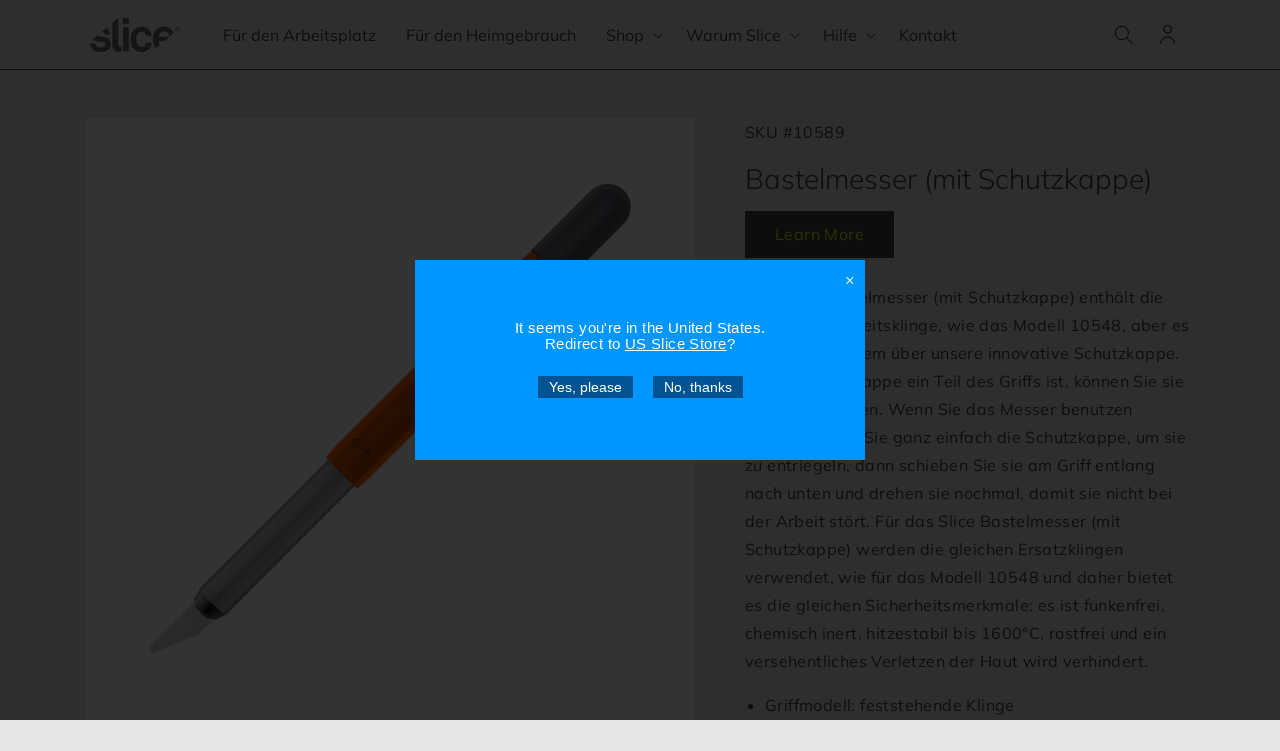

--- FILE ---
content_type: text/html; charset=UTF-8
request_url: https://api.reviews.io/json-ld/product/richsnippet?sku=10589%3B43070069670100&store=slice-products-inc&url=https://eu.sliceproducts.com/de-at/products/craft-knife-safety-cap&data=true&must_have_body=1
body_size: 437
content:
{
	"@context" : "http://schema.org",
	"@type" : "Product"

  		 ,"aggregateRating": {
      "@type" : "AggregateRating",
      "bestRating": "5",
		  "ratingValue" : "5.0000",
		  "reviewCount" : "6",
		  "worstRating" : 1
	},
	"review": [
				{
			"@type":"Review",
			"author": {
				"@type": "Person",
				"name": "ANGEL R"
			},
			"datePublished" : "2024-11-04",
			"description" : "met my expectations as well",
			"reviewRating": {
				"@type": "Rating",
				"bestRating" : "5",
				"ratingValue" : "5",
				"worstRating" : "1"
			},
			"reviewBody": "met my expectations as well"
		}
				,
						{
			"@type":"Review",
			"author": {
				"@type": "Person",
				"name": "Anonymous "
			},
			"datePublished" : "2024-06-27",
			"description" : "Amazing product! Very useful and great quality!",
			"reviewRating": {
				"@type": "Rating",
				"bestRating" : "5",
				"ratingValue" : "5",
				"worstRating" : "1"
			},
			"reviewBody": "Amazing product! Very useful and great quality!"
		}
					]
    		
		    ,"name" : "Craft Knife With Safety Cap",
		"image" : "https://cdn.shopify.com/s/files/1/0635/4468/8866/products/10589.jpg?v=1660647559",
				"sku" : "10589"
		    
}


--- FILE ---
content_type: text/html; charset=utf-8
request_url: https://fast.wistia.net/embed/iframe/bx8wn1vxn8
body_size: 2010
content:
<!DOCTYPE html>
<html>
<head>
<meta content='width=device-width, user-scalable=no' name='viewport'>
<meta content='noindex' name='robots'>
<meta content='noindex,indexifembedded' name='googlebot'>
<title>Slice 10589 Craft Knife (Safety Cap)</title>
<link rel="alternate" type="application/json+oembed" href="https://fast.wistia.com/oembed.json?url=https%3A%2F%2Ffast.wistia.com%2Fembed%2Fiframe%2Fbx8wn1vxn8" title="Slice 10589 Craft Knife (Safety Cap)" />
<meta name="twitter:card" content="player" />
<meta name="twitter:site" content="@slicetweet" />
<meta name="twitter:title" content="Slice 10589 Craft Knife (Safety Cap)" />
<meta name="twitter:url" content="https://fast.wistia.net/embed/iframe/bx8wn1vxn8?twitter=true" />
<meta name="twitter:description" content="1 min 20 sec video" />
<meta name="twitter:image" content="https://embed-ssl.wistia.com/deliveries/470efce76c5334e3fea536f5296764f94631a6e5/file.jpg" />
<meta name="twitter:player" content="https://fast.wistia.net/embed/iframe/bx8wn1vxn8?twitter=true" />
<meta name="twitter:player:width" content="435" />
<meta name="twitter:player:height" content="245" />

<script>
  window._inWistiaIframe = true;
</script>
<style>
  html, body {margin:0;padding:0;overflow:hidden;height:100%;}
  object {border:0;}
  #wistia_video,.wistia_embed {height:100%;width:100%;}
</style>
</head>
<body>
<script>
  function addWindowListener (type, callback) {
    if (window.addEventListener) {
      window.addEventListener(type, callback, false);
    } else if (window.attachEvent) {
      window.attachEvent('on' + type, callback);
    }
  }
  
  window.wistiaPostMessageQueue = [];
  addWindowListener('message', function (event) {
    if (!window._wistiaHasInitialized) {
      wistiaPostMessageQueue.push(event);
    }
  });
</script>
<link as='script' crossorigin='anonymous' href='//fast.wistia.net/assets/external/insideIframe.js' rel='modulepreload'>
<script async src='//fast.wistia.net/assets/external/E-v1.js'></script>
<div class='wistia_embed' id='wistia_video'></div>
<script>
  const swatchPreference =  true;
  if (swatchPreference) {
    document.getElementById('wistia_video').innerHTML = '<div class="wistia_swatch" style="height:100%;left:0;opacity:0;overflow:hidden;position:absolute;top:0;transition:opacity 200ms;width:100%;"><img src="https://fast.wistia.net/embed/medias/bx8wn1vxn8/swatch" style="filter:blur(5px);height:100%;object-fit:contain;width:100%;" alt="" aria-hidden="true" onload="this.parentNode.style.opacity=1;" /></div>';
  }
</script>
<script>
  window._wq = window._wq || [];
  window._wq.push(function (W) {
    W.iframeInit({"accountId":373836,"accountKey":"wistia-production_373836","analyticsHost":"https://distillery.wistia.net","formsHost":"https://app.wistia.com","formEventsApi":"/form-stream/1.0.0","aspectRatio":1.7777777777777777,"assets":[{"is_enhanced":false,"type":"original","slug":"original","display_name":"Original File","details":{},"width":1920,"height":1080,"ext":"mp4","size":16384936,"bitrate":1597,"public":true,"status":2,"progress":1.0,"url":"https://embed-ssl.wistia.com/deliveries/2916b5dca480b9b87a0067186dbbb682763ceac7.bin","created_at":1520207190},{"is_enhanced":false,"type":"iphone_video","slug":"mp4_h264_374k","display_name":"360p","details":{},"container":"mp4","codec":"h264","width":640,"height":360,"ext":"mp4","size":3840352,"bitrate":374,"public":true,"status":2,"progress":1.0,"metadata":{"max_bitrate":59408,"average_bitrate":52588,"early_max_bitrate":91243},"url":"https://embed-ssl.wistia.com/deliveries/8d88c592bd5dca843fc41a60ce306c82f36545d1.bin","created_at":1520207190,"segment_duration":3,"opt_vbitrate":1200},{"is_enhanced":false,"type":"mp4_video","slug":"mp4_h264_207k","display_name":"224p","details":{},"container":"mp4","codec":"h264","width":400,"height":224,"ext":"mp4","size":2130711,"bitrate":207,"public":true,"status":2,"progress":1.0,"metadata":{"max_bitrate":11217,"average_bitrate":11040,"early_max_bitrate":12596},"url":"https://embed-ssl.wistia.com/deliveries/f696dbf33d30df430ca419f80f817ea1e7f3892b.bin","created_at":1520207190,"segment_duration":3,"opt_vbitrate":300},{"is_enhanced":false,"type":"md_mp4_video","slug":"mp4_h264_444k","display_name":"540p","details":{},"container":"mp4","codec":"h264","width":960,"height":540,"ext":"mp4","size":4558077,"bitrate":444,"public":true,"status":2,"progress":1.0,"metadata":{"max_bitrate":76015,"average_bitrate":61415,"early_max_bitrate":148332},"url":"https://embed-ssl.wistia.com/deliveries/ac648382e47fab76b8fef0eef547883be4d18c59.bin","created_at":1520207190,"segment_duration":3,"opt_vbitrate":1800},{"is_enhanced":false,"type":"hd_mp4_video","slug":"mp4_h264_649k","display_name":"720p","details":{},"container":"mp4","codec":"h264","width":1280,"height":720,"ext":"mp4","size":6658192,"bitrate":649,"public":true,"status":2,"progress":1.0,"metadata":{"max_bitrate":104277,"average_bitrate":88168,"early_max_bitrate":250667},"url":"https://embed-ssl.wistia.com/deliveries/3da2940fac2a44bfbec3155ddffaccdbf8ac6bdc.bin","created_at":1520207190,"segment_duration":3,"opt_vbitrate":3750},{"is_enhanced":false,"type":"hd_mp4_video","slug":"mp4_h264_1114k","display_name":"1080p","details":{},"container":"mp4","codec":"h264","width":1920,"height":1080,"ext":"mp4","size":11425814,"bitrate":1114,"public":true,"status":2,"progress":1.0,"metadata":{"max_bitrate":177723,"average_bitrate":148828,"early_max_bitrate":448067},"url":"https://embed-ssl.wistia.com/deliveries/529612183d9abb6a894a2cd9f45ff38d43838aa6.bin","created_at":1520207190,"segment_duration":3,"opt_vbitrate":5625},{"is_enhanced":false,"type":"storyboard","slug":"storyboard_2000x1808","display_name":"Storyboard","details":{},"width":2000,"height":1808,"ext":"jpg","size":328640,"bitrate":0,"public":true,"status":2,"progress":1.0,"metadata":{"frame_width":200,"frame_height":113,"frame_count":160,"aspect_ratio":1.7777777777777777},"url":"https://embed-ssl.wistia.com/deliveries/937b28beece42225c9fe33a28bfb6fb5b7303de1.bin","created_at":1520207190},{"is_enhanced":false,"type":"still_image","slug":"still_image_1920x1080","display_name":"Thumbnail Image","details":{},"width":1920,"height":1080,"ext":"jpg","size":45069,"bitrate":0,"public":true,"status":2,"progress":1.0,"url":"https://embed-ssl.wistia.com/deliveries/470efce76c5334e3fea536f5296764f94631a6e5.bin","created_at":1520251085}],"branding":false,"createdAt":1520207190,"distilleryUrl":"https://distillery.wistia.com/x","duration":80.125,"enableCustomerLogo":true,"firstEmbedForAccount":false,"firstShareForAccount":false,"availableTranscripts":[],"hashedId":"bx8wn1vxn8","mediaId":32474204,"mediaKey":"wistia-production_32474204","mediaType":"Video","name":"Slice 10589 Craft Knife (Safety Cap)","preloadPreference":null,"progress":1.0,"protected":false,"projectId":2525097,"seoDescription":"a Products -- animation video","showAbout":true,"status":2,"type":"Video","playableWithoutInstantHls":true,"stats":{"loadCount":69559,"playCount":1960,"uniqueLoadCount":46588,"uniquePlayCount":1790,"averageEngagement":0.716592},"trackingTransmitInterval":20,"liveStreamEventDetails":null,"integrations":{"google_analytics":true},"hls_enabled":true,"embed_options":{"opaqueControls":false,"playerColor":"7b796a","playerColorGradient":{"on":false,"colors":[["#54bbff",0],["#baffff",1]]},"plugin":{"share":{"channels":"embed-email-facebook-twitter-linkedIn","pageTitle":"Slice 10589 Craft Knife (Safety Cap)","pageUrl":"https://sliceproducts.wistia.com/medias/bx8wn1vxn8","tweetText":"{video_name}","overrideUrl":"false","on":"true","conversionOpportunityKey":"wistia-production_3452878"}},"volumeControl":"true","fullscreenButton":"true","controlsVisibleOnLoad":"true","bpbTime":"false","vulcan":"true","branding":"false","showCustomerLogo":"true","autoPlay":"false","silentAutoPlay":"false","endVideoBehavior":"default","playButton":"true","smallPlayButton":"true","playbar":"true","settingsControl":"false","playbackRateControl":"false","qualityControl":"false","spherical":"false","newRoundedIcons":true,"shouldShowCaptionsSettings":true},"embedOptions":{"opaqueControls":false,"playerColor":"7b796a","playerColorGradient":{"on":false,"colors":[["#54bbff",0],["#baffff",1]]},"plugin":{"share":{"channels":"embed-email-facebook-twitter-linkedIn","pageTitle":"Slice 10589 Craft Knife (Safety Cap)","pageUrl":"https://sliceproducts.wistia.com/medias/bx8wn1vxn8","tweetText":"{video_name}","overrideUrl":"false","on":"true","conversionOpportunityKey":"wistia-production_3452878"}},"volumeControl":"true","fullscreenButton":"true","controlsVisibleOnLoad":"true","bpbTime":"false","vulcan":"true","branding":"false","showCustomerLogo":"true","autoPlay":"false","silentAutoPlay":"false","endVideoBehavior":"default","playButton":"true","smallPlayButton":"true","playbar":"true","settingsControl":"false","playbackRateControl":"false","qualityControl":"false","spherical":"false","newRoundedIcons":true,"shouldShowCaptionsSettings":true}}, {});
    window._wistiaHasInitialized = true;
  });
</script>
</body>
</html>


--- FILE ---
content_type: text/html; charset=utf-8
request_url: https://fast.wistia.net/embed/iframe/on6cana756
body_size: 2209
content:
<!DOCTYPE html>
<html>
<head>
<meta content='width=device-width, user-scalable=no' name='viewport'>
<meta content='noindex' name='robots'>
<meta content='noindex,indexifembedded' name='googlebot'>
<title>Training Video: Craft Handles</title>
<link rel="alternate" type="application/json+oembed" href="https://fast.wistia.com/oembed.json?url=https%3A%2F%2Ffast.wistia.com%2Fembed%2Fiframe%2Fon6cana756" title="Training Video: Craft Handles" />
<meta name="twitter:card" content="player" />
<meta name="twitter:site" content="@slicetweet" />
<meta name="twitter:title" content="Training Video: Craft Handles" />
<meta name="twitter:url" content="https://fast.wistia.net/embed/iframe/on6cana756?twitter=true" />
<meta name="twitter:description" content="1 min 40 sec video" />
<meta name="twitter:image" content="https://embed-ssl.wistia.com/deliveries/80bae463059aa31a1e770c1c24bf55fb/file." />
<meta name="twitter:player" content="https://fast.wistia.net/embed/iframe/on6cana756?twitter=true" />
<meta name="twitter:player:width" content="435" />
<meta name="twitter:player:height" content="245" />

<script>
  window._inWistiaIframe = true;
</script>
<style>
  html, body {margin:0;padding:0;overflow:hidden;height:100%;}
  object {border:0;}
  #wistia_video,.wistia_embed {height:100%;width:100%;}
</style>
</head>
<body>
<script>
  function addWindowListener (type, callback) {
    if (window.addEventListener) {
      window.addEventListener(type, callback, false);
    } else if (window.attachEvent) {
      window.attachEvent('on' + type, callback);
    }
  }
  
  window.wistiaPostMessageQueue = [];
  addWindowListener('message', function (event) {
    if (!window._wistiaHasInitialized) {
      wistiaPostMessageQueue.push(event);
    }
  });
</script>
<link as='script' crossorigin='anonymous' href='//fast.wistia.net/assets/external/insideIframe.js' rel='modulepreload'>
<script async src='//fast.wistia.net/assets/external/E-v1.js'></script>
<div class='wistia_embed' id='wistia_video'></div>
<script>
  const swatchPreference =  true;
  if (swatchPreference) {
    document.getElementById('wistia_video').innerHTML = '<div class="wistia_swatch" style="height:100%;left:0;opacity:0;overflow:hidden;position:absolute;top:0;transition:opacity 200ms;width:100%;"><img src="https://fast.wistia.net/embed/medias/on6cana756/swatch" style="filter:blur(5px);height:100%;object-fit:contain;width:100%;" alt="" aria-hidden="true" onload="this.parentNode.style.opacity=1;" /></div>';
  }
</script>
<script>
  window._wq = window._wq || [];
  window._wq.push(function (W) {
    W.iframeInit({"accountId":373836,"accountKey":"wistia-production_373836","analyticsHost":"https://distillery.wistia.net","formsHost":"https://app.wistia.com","formEventsApi":"/form-stream/1.0.0","aspectRatio":1.7777777777777777,"assets":[{"is_enhanced":false,"type":"original","slug":"original","display_name":"Original File","details":{},"width":1920,"height":1080,"size":141819668,"bitrate":10977,"public":true,"status":2,"progress":1.0,"url":"https://embed-ssl.wistia.com/deliveries/ffb8e4c8d200e15a39e3d6497d544c3c.bin","created_at":1568733703},{"is_enhanced":false,"type":"iphone_video","slug":"mp4_h264_720k","display_name":"360p","details":{},"container":"mp4","codec":"h264","width":640,"height":360,"ext":"mp4","size":9305089,"bitrate":720,"public":true,"status":2,"progress":1.0,"metadata":{"max_bitrate":164850,"early_max_bitrate":164850,"average_bitrate":92181},"url":"https://embed-ssl.wistia.com/deliveries/eaf06a94dc573409fbc91eb8e90b8a20f667eac3.bin","created_at":1568733703,"segment_duration":3,"opt_vbitrate":1200},{"is_enhanced":false,"type":"mp4_video","slug":"mp4_h264_311k","display_name":"224p","details":{},"container":"mp4","codec":"h264","width":400,"height":224,"ext":"mp4","size":4024442,"bitrate":311,"public":true,"status":2,"progress":1.0,"metadata":{"max_bitrate":55090,"average_bitrate":39868,"early_max_bitrate":40363},"url":"https://embed-ssl.wistia.com/deliveries/e3110d8e5fdf72f91f803e814b2a8864f3e69b2c.bin","created_at":1568733703,"segment_duration":3,"opt_vbitrate":300},{"is_enhanced":false,"type":"md_mp4_video","slug":"mp4_h264_983k","display_name":"540p","details":{},"container":"mp4","codec":"h264","width":960,"height":540,"ext":"mp4","size":12700262,"bitrate":983,"public":true,"status":2,"progress":1.0,"metadata":{"max_bitrate":203273,"average_bitrate":125816,"early_max_bitrate":135697},"url":"https://embed-ssl.wistia.com/deliveries/d8ffbb130d4100ff6dae18aeeaffcc92225204b9.bin","created_at":1568733703,"segment_duration":3,"opt_vbitrate":1800},{"is_enhanced":false,"type":"hd_mp4_video","slug":"mp4_h264_1579k","display_name":"720p","details":{},"container":"mp4","codec":"h264","width":1280,"height":720,"ext":"mp4","size":20391785,"bitrate":1579,"public":true,"status":2,"progress":1.0,"metadata":{"max_bitrate":313620,"average_bitrate":202012,"early_max_bitrate":227597},"url":"https://embed-ssl.wistia.com/deliveries/64bf61e15c9278e01d6f26d7e503559658ee950b.bin","created_at":1568733703,"segment_duration":3,"opt_vbitrate":3750},{"is_enhanced":false,"type":"hd_mp4_video","slug":"mp4_h264_3023k","display_name":"1080p","details":{},"container":"mp4","codec":"h264","width":1920,"height":1080,"ext":"mp4","size":39035938,"bitrate":3023,"public":true,"status":2,"progress":1.0,"metadata":{"max_bitrate":623438,"average_bitrate":386712,"early_max_bitrate":413426},"url":"https://embed-ssl.wistia.com/deliveries/0fc66f0594506e8b3cec65330242f6602131e3ba.bin","created_at":1568733703,"segment_duration":3,"opt_vbitrate":5625},{"is_enhanced":false,"type":"storyboard","slug":"storyboard_2000x2260","display_name":"Storyboard","details":{},"width":2000,"height":2260,"ext":"jpg","size":755266,"bitrate":0,"public":true,"status":2,"progress":1.0,"metadata":{"frame_count":200,"aspect_ratio":1.77778,"frame_height":113,"frame_width":200},"url":"https://embed-ssl.wistia.com/deliveries/056833b6a8f253021fda7b267cdf02ec7e9685fd.bin","created_at":1568733703},{"is_enhanced":false,"type":"still_image","slug":"still_image_1430x798","display_name":"Thumbnail Image","details":{},"width":1430,"height":798,"size":1821808,"bitrate":0,"public":true,"status":2,"progress":1.0,"url":"https://embed-ssl.wistia.com/deliveries/80bae463059aa31a1e770c1c24bf55fb.bin","created_at":1568734025}],"branding":false,"createdAt":1568733703,"distilleryUrl":"https://distillery.wistia.com/x","duration":100.868,"enableCustomerLogo":true,"firstEmbedForAccount":false,"firstShareForAccount":false,"availableTranscripts":[],"hashedId":"on6cana756","mediaId":45811999,"mediaKey":"wistia-production_45811999","mediaType":"Video","name":"Training Video: Craft Handles","preloadPreference":null,"progress":1.0,"protected":false,"projectId":2582436,"seoDescription":"a Training Videos video","showAbout":true,"status":2,"type":"Video","playableWithoutInstantHls":true,"stats":{"loadCount":219967,"playCount":3182,"uniqueLoadCount":102275,"uniquePlayCount":3022,"averageEngagement":0.563986},"trackingTransmitInterval":20,"liveStreamEventDetails":null,"integrations":{"google_analytics":true},"hls_enabled":true,"embed_options":{"opaqueControls":false,"playerColor":"7b796a","playerColorGradient":{"on":false,"colors":[["#54bbff",0],["#baffff",1]]},"plugin":{"share":{"channels":"embed-email-facebook-twitter-linkedIn","pageTitle":"Training Video: Craft Handles","pageUrl":"https://sliceproducts.wistia.com/medias/on6cana756","tweetText":"{video_name}","overrideUrl":"false","on":"true","conversionOpportunityKey":"wistia-production_3888159"}},"volumeControl":"true","fullscreenButton":"true","controlsVisibleOnLoad":"true","bpbTime":"false","vulcan":"true","branding":"false","showCustomerLogo":"true","stillUrl":"https://embed-ssl.wistia.com/deliveries/80bae463059aa31a1e770c1c24bf55fb.png","unalteredStillImageAsset":{"url":"https://embed-ssl.wistia.com/deliveries/80bae463059aa31a1e770c1c24bf55fb.png","width":"1430","height":"798"},"autoPlay":"false","endVideoBehavior":"default","playButton":"true","smallPlayButton":"true","playbar":"true","settingsControl":"false","playbackRateControl":"false","qualityControl":"false","spherical":"false","newRoundedIcons":true,"shouldShowCaptionsSettings":true},"embedOptions":{"opaqueControls":false,"playerColor":"7b796a","playerColorGradient":{"on":false,"colors":[["#54bbff",0],["#baffff",1]]},"plugin":{"share":{"channels":"embed-email-facebook-twitter-linkedIn","pageTitle":"Training Video: Craft Handles","pageUrl":"https://sliceproducts.wistia.com/medias/on6cana756","tweetText":"{video_name}","overrideUrl":"false","on":"true","conversionOpportunityKey":"wistia-production_3888159"}},"volumeControl":"true","fullscreenButton":"true","controlsVisibleOnLoad":"true","bpbTime":"false","vulcan":"true","branding":"false","showCustomerLogo":"true","stillUrl":"https://embed-ssl.wistia.com/deliveries/80bae463059aa31a1e770c1c24bf55fb.png","unalteredStillImageAsset":{"url":"https://embed-ssl.wistia.com/deliveries/80bae463059aa31a1e770c1c24bf55fb.png","width":"1430","height":"798"},"autoPlay":"false","endVideoBehavior":"default","playButton":"true","smallPlayButton":"true","playbar":"true","settingsControl":"false","playbackRateControl":"false","qualityControl":"false","spherical":"false","newRoundedIcons":true,"shouldShowCaptionsSettings":true}}, {});
    window._wistiaHasInitialized = true;
  });
</script>
</body>
</html>


--- FILE ---
content_type: text/css
request_url: https://eu.sliceproducts.com/cdn/shop/t/10/assets/snippet-custom-videos.css?v=149525799540411697091659390946
body_size: 89
content:
.custom-videos .title{margin:0}.custom-videos.no-heading .title{display:none}.custom-videos .title-wrapper-with-link{margin-top:0}@media screen and (max-width: 749px){.custom-videos .title-wrapper-with-link{margin-bottom:3rem}.custom-videos .page-width{padding-left:0;padding-right:0}}.custom-videos-card__image-wrapper--third-width{width:33%}.custom-videos-card__image-wrapper--half-width{width:50%}.custom-videos-list__item.center .custom-videos-card__image-wrapper:not(.custom-videos-card__image-wrapper--full-width),.custom-videos-list__item:only-child{margin-left:auto;margin-right:auto}.custom-videos .button{margin-top:1.5rem}@media screen and (min-width: 750px){.custom-videos .button{margin-top:4rem}}.custom-videos-list{margin-top:0;margin-bottom:0;padding:0}.custom-videos-list__item:only-child{max-width:72rem}.custom-videos:not(.background-none) .custom-videos-card{background:rgb(var(--color-background));height:100%}.custom-videos.background-primary .custom-videos-card{background:rgb(var(--color-background)) linear-gradient(rgba(var(--color-foreground),.04),rgba(var(--color-foreground),.04))}.custom-videos-list h3{line-height:calc(1 + .5/max(1,var(--font-heading-scale)))}.custom-videos-list h3,.custom-videos-list p{margin:0}.custom-videos-card-spacing{padding-top:2.5rem;margin-left:2.5rem;margin-right:2.5rem}.custom-videos-card__info>:nth-child(2){margin-top:1rem}.custom-videos-list__item.center .media--adapt,.custom-videos-list__item .media--adapt .custom-videos-card__image{width:auto}.custom-videos-list__item.center .media--adapt img{left:50%;transform:translate(-50%)}@media screen and (max-width: 749px){.custom-videos-list{margin:0;width:100%}.custom-videos-list__item{margin:0 0 var(--grid-mobile-vertical-spacing);padding:0}.custom-videos-list:not(.slider){padding-left:1.5rem;padding-right:1.5rem}.custom-videos-list.slider .custom-videos-list__item{width:calc(100% - 3rem)}}@media screen and (min-width: 750px){.custom-videos-list.slider,.custom-videos-list.grid--4-col-desktop{padding:0}.custom-videos-list__item,.grid--4-col-desktop .custom-videos-list__item{padding-bottom:0}.grid--2-col-tablet .custom-videos-list__item{margin-top:var(--grid-desktop-vertical-spacing);max-width:50%}.background-none .grid--2-col-tablet .custom-videos-list__item{margin-top:4rem}.grid--2-col-tablet .custom-videos-list__item:nth-of-type(-n+2){margin-top:0}}@media screen and (min-width: 990px){.grid--2-col-tablet.grid--4-col-desktop .custom-videos-list__item{max-width:25%}.grid--2-col-tablet.grid--4-col-desktop .custom-videos-list__item:nth-of-type(-n+4){margin-top:0}}.background-none .custom-videos-card-spacing{padding:0;margin:0}.custom-videos-card__info{padding:2.5rem}.background-none .custom-videos-card__info{padding-top:0;padding-left:0;padding-right:0}.background-none .slider .custom-videos-card__info{padding-bottom:0}.background-none .custom-videos-card__image-wrapper+.custom-videos-card__info{padding-top:2.5rem}.background-none .slider .custom-videos-card__info{padding-left:.5rem}.background-none .slider .custom-videos-card__image-wrapper+.custom-videos-card__info{padding-left:1.5rem}.background-none .custom-videos-list:not(.slider) .center .custom-videos-card__info{padding-left:2.5rem;padding-right:2.5rem}@media screen and (max-width: 749px){.background-none .slider .custom-videos-card__info{padding-bottom:1rem}.custom-videos.background-none .slider.slider--mobile{margin-bottom:0rem}}@media screen and (min-width: 750px){.background-none .custom-videos-card__image-wrapper{margin-left:1.5rem;margin-right:1.5rem}.background-none .custom-videos-list .custom-videos-card__info,.background-none .custom-videos-list:not(.slider) .center .custom-videos-card__info{padding-left:1.5rem;padding-right:1.5rem}}.custom-videos-card{position:relative;box-sizing:border-box}.custom-videos-card>.custom-videos-card__image-wrapper--full-width:not(.custom-videos-card-spacing){border-top-left-radius:calc(var(--text-boxes-radius) - var(--text-boxes-border-width));border-top-right-radius:calc(var(--text-boxes-radius) - var(--text-boxes-border-width));overflow:hidden}.custom-videos.background-none .custom-videos-card{border-radius:0}.custom-videos-card__info .link{text-decoration:none;font-size:inherit;margin-top:1.5rem}.custom-videos-card__info .icon-wrap{margin-left:.8rem;white-space:nowrap}
/*# sourceMappingURL=/cdn/shop/t/10/assets/snippet-custom-videos.css.map?v=149525799540411697091659390946 */
